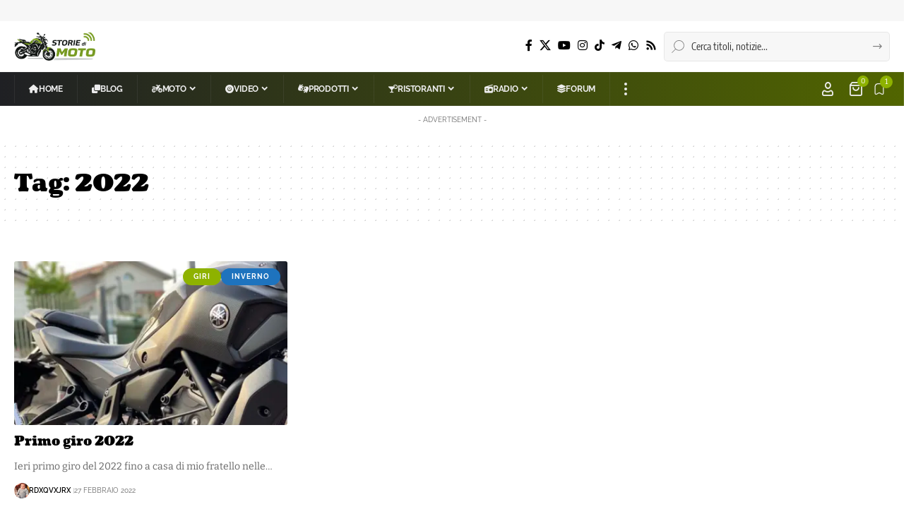

--- FILE ---
content_type: image/svg+xml
request_url: https://motostorie.blog/wp-content/uploads/2025/05/notif.svg
body_size: 320
content:
<svg fill="none" viewBox="0 0 24 24" xmlns="http://www.w3.org/2000/svg">
<path d="M19 19.2674V7.84496C19 5.64147 17.4253 3.74489 15.2391 3.31522C13.1006 2.89493 10.8994 2.89493 8.76089 3.31522C6.57467 3.74489 5 5.64147 5 7.84496V19.2674C5 20.6038 6.46752 21.4355 7.63416 20.7604L10.8211 18.9159C11.5492 18.4945 12.4508 18.4945 13.1789 18.9159L16.3658 20.7604C17.5325 21.4355 19 20.6038 19 19.2674Z" stroke="currentColor" stroke-width="1.5" stroke-linecap="round" stroke-linejoin="round"/>
</svg>
